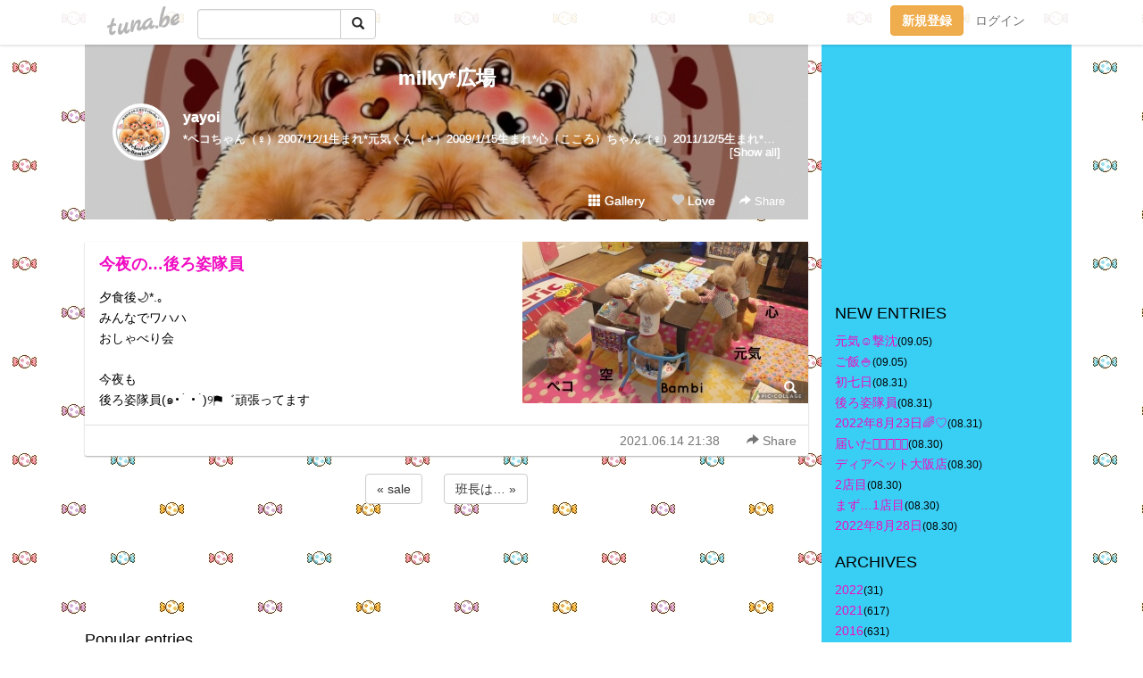

--- FILE ---
content_type: text/html;charset=Shift-JIS
request_url: https://pekolove.tuna.be/22487332.html
body_size: 6386
content:
<!DOCTYPE html>
<html lang="ja">
<head>
<meta charset="Shift_JIS">
<meta http-equiv="Content-Type" content="text/html; charset=shift_jis">

<!-- #BeginLibraryItem "/Library/ga.lbi" -->
<!-- Google Tag Manager -->
<script>(function(w,d,s,l,i){w[l]=w[l]||[];w[l].push({'gtm.start':
new Date().getTime(),event:'gtm.js'});var f=d.getElementsByTagName(s)[0],
j=d.createElement(s),dl=l!='dataLayer'?'&l='+l:'';j.async=true;j.src=
'https://www.googletagmanager.com/gtm.js?id='+i+dl;f.parentNode.insertBefore(j,f);
})(window,document,'script','dataLayer','GTM-5QMBVM4');</script>
<!-- End Google Tag Manager -->
<!-- #EndLibraryItem -->

<title>今夜の…後ろ姿隊員 | milky*広場</title>
<meta name="description" content="夕食後&amp;#x1F319;*.｡みんなでワハハおしゃべり会今夜も後ろ姿隊員(&amp;#xE51;&amp;#x2022;&amp;#x300; &amp;#x2022;&amp;#x301;)&amp;#xB">
	<meta property="og:title" content="今夜の…後ろ姿隊員 | milky*広場">
	<meta property="og:site_name" content="milky*広場">
	
	<!-- TwitterCards -->
				<meta name="twitter:card" content="summary_large_image">
			<meta name="twitter:title" content="今夜の…後ろ姿隊員 | milky*広場">
	<meta name="twitter:description" content="夕食後&amp;#x1F319;*.｡みんなでワハハおしゃべり会今夜も後ろ姿隊員(&amp;#xE51;&amp;#x2022;&amp;#x300; &amp;#x2022;&amp;#x301;)&amp;#xB">
	<meta name="twitter:image" content="https://tuna.be/p/52/262452/22487332_org.jpg">
	<!-- /TwitterCards -->
<meta name="thumbnail" content="https://tuna.be/p/52/262452/22487332_org.jpg">
<meta property="og:image" content="https://tuna.be/p/52/262452/22487332_org.jpg">
<meta property="og:description" content="夕食後&amp;#x1F319;*.｡みんなでワハハおしゃべり会今夜も後ろ姿隊員(&amp;#xE51;&amp;#x2022;&amp;#x300; &amp;#x2022;&amp;#x301;)&amp;#xB">
<meta property="fb:app_id" content="233212076792375">
<link rel="alternate" type="application/rss+xml" title="RSS" href="https://pekolove.tuna.be/rss/pekolove.xml">

<!-- vender -->
<script type="text/javascript" src="js/jquery/jquery.2.2.4.min.js"></script>
<link rel="stylesheet" href="css/bootstrap/css/bootstrap.min.css">
<!-- / vender -->

<style type="text/css">
body {
		background-color: #ffffff;
			background-image: url(/p/52/262452/tpl-bg-28365.jpg?6268);
			background-size: auto auto;
			background-repeat: repeat;
		}
body {
 color: #000000;
}
#profile {
		background-image:url(/p/52/262452/profile-bg.jpg?149555);
	}
#side {
 background-color: #39cff5;
}
a, a:visited, a:active {
 color: #f00cc2;
}
a:hover {
 color: #f00cc2;
}
</style>

<!--<link href="//tuna.be/css/kickstart-icons.css" rel="stylesheet" type="text/css"> -->
<link href="tp/12.20160126.css?251104" rel="stylesheet" type="text/css">
<link href="css/icomoon/icomoon.css" rel="stylesheet" type="text/css">
<link href="css/tabShare.20150617.css" rel="stylesheet" type="text/css">
<style type="text/css">
#globalHeader2 {
	background-color: rgba(255, 255, 255, 0.9);
}
#globalHeader2 a.logo {
	color: #B6B6B6;
}
#globalHeader2 .btn-link {
	color: #727272;
}
</style>

<script src="//pagead2.googlesyndication.com/pagead/js/adsbygoogle.js"></script>
<script>
     (adsbygoogle = window.adsbygoogle || []).push({
          google_ad_client: "ca-pub-0815320066437312",
          enable_page_level_ads: true
     });
</script>

</head>
<body><!-- #BeginLibraryItem "/Library/globalHeader2.lbi" -->
<div id="globalHeader2">
	<div class="row">
		<div class="col-md-1"></div>
		<div class="col-md-10"> <a href="https://tuna.be/" class="logo mlr10 pull-left">tuna.be</a>
			<div id="appBadges" class="mlr10 pull-left hidden-xs" style="width:200px; margin-top:10px;">
							  <form action="/api/google_cse.php" method="get" id="cse-search-box" target="_blank">
				<div>
				  <div class="input-group">
					  <input type="text" name="q" class="form-control" placeholder="">
					  <span class="input-group-btn">
					  <button type="submit" name="sa" class="btn btn-default"><span class="glyphicon glyphicon-search"></span></button>
					  </span>
				  </div>
				</div>
			  </form>
			</div>
						<div class="pull-right loginBox hide"> <a href="javascript:void(0)" class="btn btn-pill photo small" data-login="1" data-me="myblogurl"><img data-me="profilePicture"></a><a href="javascript:void(0)" class="btn btn-link ellipsis" data-login="1" data-me="myblogurl"><span data-me="name"></span></a>
				<div class="mlr10" data-login="0"><a href="https://tuna.be/pc/reguser/" class="btn btn-warning"><strong class="tl">新規登録</strong></a><a href="https://tuna.be/pc/login.php" class="btn btn-link tl">ログイン</a></div>
				<div class="btn-group mlr10" data-login="1"> <a href="https://tuna.be/pc/admin.php?m=nd" class="btn btn-default btnFormPopup"><span class="glyphicon glyphicon-pencil"></span></a> <a href="https://tuna.be/loves/" class="btn btn-default"><span class="glyphicon glyphicon-heart btnLove"></span></a>
					<div class="btn-group"> <a href="javascript:;" class="btn btn-default dropdown-toggle" data-toggle="dropdown"><span class="glyphicon glyphicon-menu-hamburger"></span> <span class="caret"></span></a>
						<ul class="dropdown-menu pull-right">
							<li class="child"><a href="javascript:void(0)" data-me="myblogurl"><span class="glyphicon glyphicon-home"></span> <span class="tl">マイブログへ</span></a></li>
							<li class="child"><a href="https://tuna.be/pc/admin.php"><span class="glyphicon glyphicon-list"></span> <span class="tl">マイページ</span></a></li>
							<li class="child"><a href="https://tuna.be/pc/admin.php?m=md"><span class="glyphicon glyphicon-list-alt"></span> <span class="tl">記事の一覧</span></a></li>
							<li class="child"><a href="https://tuna.be/pc/admin.php?m=ee"><span class="glyphicon glyphicon-wrench"></span> <span class="tl">ブログ設定</span></a></li>
							<li class="child"><a href="https://tuna.be/pc/admin.php?m=account"><span class="glyphicon glyphicon-user"></span> <span class="tl">アカウント</span></a></li>
							<li><a href="https://tuna.be/pc/admin.php?m=logout" data-name="linkLogout"><span class="glyphicon glyphicon-off"></span> <span class="tl">ログアウト</span></a></li>
						</ul>
					</div>
				</div>
			</div>
		</div>
		<div class="col-md-1"></div>
	</div>
</div>
<!-- #EndLibraryItem --><div class="contentsWrapper">
	<div class="row">
		<div class="col-xs-9" id="contents">
			<header>
			<div id="profile">
				<div id="profileInner" class="break clearfix">
										<h1><a href="https://pekolove.tuna.be/">milky*広場</a></h1>
										<div class="mlr15">
												<div class="pull-left mr15">
							<a href="https://pekolove.tuna.be/" class="btn btn-pill photo large" style="background-image: url(/p/52/262452/profile.jpg?57112);"></a>
						</div>
												<div class="userName"><a href="https://pekolove.tuna.be/">yayoi</a></div>
												<div class="comment" data-box="profileComment">
							<div class="ellipsis">*ペコちゃん（♀）2007/12/1生まれ*元気くん（♂）2009/1/15生まれ*心（こころ）ちゃん（♀）2011/12/5生まれ*空くん（♂）2011/12/5生まれ*Bambi(♀)2013/11/25生まれペコ☆元気☆心☆空☆Bambiと家族の思い出を残したくて…milky*広場は、私の思い出の宝物です。　　　　　　　　　    　http://ameblo.jp/pekolove8/　　　　　　　　　　    思い出作り、始めました。宜しくお願いします。</div>
							<div class="text-right"><a href="#" data-btn="viewProfile">[Show all]</a></div>
							<div style="display:none;">*ペコちゃん（♀）2007/12/1生まれ<br />
*元気くん（♂）2009/1/15生まれ<br />
*心（こころ）ちゃん（♀）2011/12/5生まれ<br />
*空くん（♂）2011/12/5生まれ<br />
*Bambi(♀)2013/11/25生まれ<br />
ペコ☆元気☆心☆空☆Bambiと<br />
家族の思い出を残したくて…<br />
milky*広場は、私の思い出の宝物です。<br />
<br />
　　　　　　　　　    　<a href="http://ameblo.jp/pekolove8/" rel="nofollow" target="_blank">http://ameblo.jp/pekolove8/</a><br />
　　　　　　　　　　    思い出作り、始めました。宜しくお願いします。</div>
						</div>
											</div>
					<div class="headerMenu clearfix">
						<a href="gallery/" class="btn btn-link"><span class="glyphicon glyphicon-th"></span> Gallery</a>
						<a href="javascript:void(0)" class="btn btn-link btnLove off"><span class="glyphicon glyphicon-heart off"></span> Love</a>
						<div class="btn-group dropdown mlr10">
							<a href="javascript:;" data-toggle="dropdown" style="color:#fff;"><span class="glyphicon glyphicon-share-alt"></span> Share</a>
							<ul class="dropdown-menu pull-right icomoon">
								<li><a href="javascript:void(0)" id="shareTwitter" target="_blank"><span class="icon icon-twitter" style="color:#1da1f2;"></span> share on Twitter</a></li>
								<li><a href="javascript:void(0)" id="shareFacebook" target="_blank"><span class="icon icon-facebook" style="color:#3a5a9a;"></span> share on Facebook</a></li>
								<li><a href="javascript:void(0)" id="shareMail"><span class="glyphicon glyphicon-envelope"></span> share by E-mail</a></li>
															</ul>
						</div>
					</div>
				</div>
			</div>
			</header>
            			<div id="contentsInner">
												<article class="blog">
					<div class="clearfix">
												<div class="photo">
																														<img src="/p/52/262452/22487332.jpg" alt="今夜の…後ろ姿隊員">
																																					<p class="btnLoupe"><a href="/p/52/262452/22487332_org.jpg" class="btn btn-link" data-fancybox><span class="glyphicon glyphicon-search"></span></a> </p>
													</div>
																		<h4 class="title"><a href="./22487332.html">今夜の…後ろ姿隊員</a></h4>
												<div class="blog-message">夕食後&#x1F319;*.｡<br />みんなでワハハ<br />おしゃべり会<br /><br />今夜も<br />後ろ姿隊員(&#xE51;&#x2022;&#x300; &#x2022;&#x301;)&#xB68;&#x2691;&#xFE0E;゛頑張ってます</div>
					</div>
					<div class="blog-footer clearfix">
						<span class="pull-left">
												</span>
						<div class="pull-right">
							<a href="22487332.html" class="btn btn-link"><time datetime="2021-06-14T21:38:06+09:00">2021.06.14 21:38</time></a>
																					<div class="btn-group dropdown btn btn-link">
								<a href="javascript:;" data-toggle="dropdown"><span class="glyphicon glyphicon-share-alt"></span> Share</a>
								<ul class="dropdown-menu pull-right icomoon">
									<li><a href="javascript:void(0)" id="shareTwitter" target="_blank"><span class="icon icon-twitter" style="color:#1da1f2;"></span> share on Twitter</a></li>
									<li><a href="javascript:void(0)" id="shareFacebook" target="_blank"><span class="icon icon-facebook" style="color:#3a5a9a;"></span> share on Facebook</a></li>
									<li><a href="javascript:void(0)" id="shareMail"><span class="glyphicon glyphicon-envelope"></span> share by E-mail</a></li>
								</ul>
							</div>
													</div>
					</div>
				</article>
								<div style="display: none;" data-template="blogEntry">
					<article class="blog">
						<div class="clearfix">
							<div class="photo pull-right text-right" data-tpl-def="thumb">
								<a data-tpl-href="link" data-tpl-def="photo"><img data-tpl-src="photo" data-tpl-alt="title"></a>
								<p class="btnLoupe" data-tpl-def="photo_org"><a data-tpl-href="photo_org" data-fancybox class="btn btn-link"><span class="glyphicon glyphicon-search"></span></a></p>
								<video width="320" controls data-tpl-def="movie"><source data-tpl-src="movie"></video>
							</div>
							<h4 class="title" data-tpl-def="title"><a data-tpl-href="link" data-tpl="title"></a></h4>
							<div class="blog-message" data-tpl="message"></div>
						</div>
						<div class="blog-footer clearfix">
							<span class="pull-left" data-tpl="tagLinks"></span>
							<div class="pull-right">
								<a class="btn btn-link" data-tpl-href="link" data-tpl="created_en"></a>
								<span data-tpl-custom="is_comment">
									<a class="btn btn-link" data-tpl-href="link"><span class="icon icon-bubble"></span> <span data-tpl-int="comment_count"></span></a></span></div>
						</div>
					</article>
				</div>
				<div style="display: none;" data-template="pagenation">
					<div class="text-center mt20">
						<a data-tpl-def="prev_page_url" data-tpl-href="prev_page_url" class="btn btn-default mlr10">&laquo; 前のページ</a>
						<a data-tpl-def="next_page_url" data-tpl-href="next_page_url" class="btn btn-default mlr10">次のページ &raquo;</a>
					</div>
				</div>
												<div class="text-center mt20">
										<a href="./22487339.html" class="btn btn-default mlr10">&laquo; sale </a>
															<a href="./22486959.html" class="btn btn-default mlr10"> 班長は… &raquo;</a>
									</div>
				<div class="ads landscape"><!-- tuna_blog_footer -->
<ins class="adsbygoogle"
     style="display:block"
     data-ad-client="ca-pub-0815320066437312"
     data-ad-slot="7716104040"
     data-ad-format="horizontal"></ins>
<script>
(adsbygoogle = window.adsbygoogle || []).push({});
</script></div>
																<section>
					<div id="relatedEntries" class="relatedEntries clearfix">
						<h2 class="page-header h4">Popular entries</h2>
						<div class="row row-narrow">
							<div class="col-xs-4" v-for="item in items">
								<div class="cardBox">
									<a href="{{ item.url }}">
										<div class="thumbBox" style="background-image:url({{ item.pictureUrl }});"></div>
										<div class="desc">
											<h5 class="title">{{ item.title }}</h5>
										</div>
									</a>
								</div>
							</div>
						</div>
					</div>
				</section>
								<div class="ads landscape"><!-- tuna_blog_footer -->
<ins class="adsbygoogle"
     style="display:block"
     data-ad-client="ca-pub-0815320066437312"
     data-ad-slot="7716104040"
     data-ad-format="horizontal"></ins>
<script>
(adsbygoogle = window.adsbygoogle || []).push({});
</script></div>
			</div>
		</div>
		<div class="col-xs-3" id="side">
			<div class="mt15"><!-- tuna02, side, 200x200 -->
<ins class="adsbygoogle"
     style="display:inline-block;width:250px;height:250px"
     data-ad-client="ca-pub-0815320066437312"
     data-ad-slot="4696170365"></ins>
<script>
(adsbygoogle = window.adsbygoogle || []).push({});
</script></div>
			<section class="mt20">
				<h2 class="h4">NEW ENTRIES</h2>
								<a href="https://pekolove.tuna.be/22649060.html">元気&#x263A;&#xFE0E;&#xFE0E;撃沈</a><small>(09.05)</small><br>
								<a href="https://pekolove.tuna.be/22649055.html">ご飯&#x1F35A;</a><small>(09.05)</small><br>
								<a href="https://pekolove.tuna.be/22647386.html">初七日</a><small>(08.31)</small><br>
								<a href="https://pekolove.tuna.be/22647373.html">後ろ姿隊員</a><small>(08.31)</small><br>
								<a href="https://pekolove.tuna.be/22647174.html">2022年8月23日&#x1F308;&#x2661;</a><small>(08.31)</small><br>
								<a href="https://pekolove.tuna.be/22647078.html">届いた&#x16923;&#x16925;&#x1683F;&#x16923;&#x16925;</a><small>(08.30)</small><br>
								<a href="https://pekolove.tuna.be/22647067.html">ディアペット大阪店</a><small>(08.30)</small><br>
								<a href="https://pekolove.tuna.be/22647059.html">2店目</a><small>(08.30)</small><br>
								<a href="https://pekolove.tuna.be/22647057.html">まず…1店目</a><small>(08.30)</small><br>
								<a href="https://pekolove.tuna.be/22647055.html">2022年8月28日</a><small>(08.30)</small><br>
							</section>
									<section class="mt20">
				<h2 class="h4">ARCHIVES</h2>
				<ul id="archives">
										<li><a href="javascript:void(0)" class="y">2022</a><small>(31)</small>
						<ul style="display:none;">
														<li><a href="/?mon=2022/09">9月</a><small>(2)</small></li>
														<li><a href="/?mon=2022/08">8月</a><small>(8)</small></li>
														<li><a href="/?mon=2022/07">7月</a><small>(6)</small></li>
														<li><a href="/?mon=2022/04">4月</a><small>(1)</small></li>
														<li><a href="/?mon=2022/03">3月</a><small>(7)</small></li>
														<li><a href="/?mon=2022/02">2月</a><small>(7)</small></li>
													</ul>
					</li>
										<li><a href="javascript:void(0)" class="y">2021</a><small>(617)</small>
						<ul style="display:none;">
														<li><a href="/?mon=2021/11">11月</a><small>(5)</small></li>
														<li><a href="/?mon=2021/10">10月</a><small>(17)</small></li>
														<li><a href="/?mon=2021/09">9月</a><small>(22)</small></li>
														<li><a href="/?mon=2021/08">8月</a><small>(61)</small></li>
														<li><a href="/?mon=2021/07">7月</a><small>(77)</small></li>
														<li><a href="/?mon=2021/06">6月</a><small>(117)</small></li>
														<li><a href="/?mon=2021/05">5月</a><small>(151)</small></li>
														<li><a href="/?mon=2021/04">4月</a><small>(147)</small></li>
														<li><a href="/?mon=2021/03">3月</a><small>(20)</small></li>
													</ul>
					</li>
										<li><a href="javascript:void(0)" class="y">2016</a><small>(631)</small>
						<ul style="display:none;">
														<li><a href="/?mon=2016/08">8月</a><small>(31)</small></li>
														<li><a href="/?mon=2016/07">7月</a><small>(44)</small></li>
														<li><a href="/?mon=2016/06">6月</a><small>(164)</small></li>
														<li><a href="/?mon=2016/05">5月</a><small>(369)</small></li>
														<li><a href="/?mon=2016/04">4月</a><small>(2)</small></li>
														<li><a href="/?mon=2016/01">1月</a><small>(21)</small></li>
													</ul>
					</li>
										<li><a href="javascript:void(0)" class="y">2015</a><small>(336)</small>
						<ul style="display:none;">
														<li><a href="/?mon=2015/11">11月</a><small>(24)</small></li>
														<li><a href="/?mon=2015/10">10月</a><small>(10)</small></li>
														<li><a href="/?mon=2015/09">9月</a><small>(6)</small></li>
														<li><a href="/?mon=2015/08">8月</a><small>(25)</small></li>
														<li><a href="/?mon=2015/07">7月</a><small>(12)</small></li>
														<li><a href="/?mon=2015/06">6月</a><small>(55)</small></li>
														<li><a href="/?mon=2015/05">5月</a><small>(2)</small></li>
														<li><a href="/?mon=2015/04">4月</a><small>(24)</small></li>
														<li><a href="/?mon=2015/03">3月</a><small>(89)</small></li>
														<li><a href="/?mon=2015/02">2月</a><small>(56)</small></li>
														<li><a href="/?mon=2015/01">1月</a><small>(33)</small></li>
													</ul>
					</li>
										<li><a href="javascript:void(0)" class="y">2014</a><small>(1108)</small>
						<ul style="display:none;">
														<li><a href="/?mon=2014/12">12月</a><small>(87)</small></li>
														<li><a href="/?mon=2014/11">11月</a><small>(106)</small></li>
														<li><a href="/?mon=2014/10">10月</a><small>(163)</small></li>
														<li><a href="/?mon=2014/09">9月</a><small>(105)</small></li>
														<li><a href="/?mon=2014/08">8月</a><small>(67)</small></li>
														<li><a href="/?mon=2014/07">7月</a><small>(41)</small></li>
														<li><a href="/?mon=2014/06">6月</a><small>(97)</small></li>
														<li><a href="/?mon=2014/05">5月</a><small>(111)</small></li>
														<li><a href="/?mon=2014/04">4月</a><small>(130)</small></li>
														<li><a href="/?mon=2014/03">3月</a><small>(60)</small></li>
														<li><a href="/?mon=2014/02">2月</a><small>(69)</small></li>
														<li><a href="/?mon=2014/01">1月</a><small>(72)</small></li>
													</ul>
					</li>
										<li><a href="javascript:void(0)" class="y">2013</a><small>(996)</small>
						<ul style="display:none;">
														<li><a href="/?mon=2013/12">12月</a><small>(91)</small></li>
														<li><a href="/?mon=2013/11">11月</a><small>(107)</small></li>
														<li><a href="/?mon=2013/10">10月</a><small>(109)</small></li>
														<li><a href="/?mon=2013/09">9月</a><small>(125)</small></li>
														<li><a href="/?mon=2013/08">8月</a><small>(122)</small></li>
														<li><a href="/?mon=2013/07">7月</a><small>(80)</small></li>
														<li><a href="/?mon=2013/06">6月</a><small>(109)</small></li>
														<li><a href="/?mon=2013/05">5月</a><small>(78)</small></li>
														<li><a href="/?mon=2013/04">4月</a><small>(42)</small></li>
														<li><a href="/?mon=2013/03">3月</a><small>(32)</small></li>
														<li><a href="/?mon=2013/02">2月</a><small>(15)</small></li>
														<li><a href="/?mon=2013/01">1月</a><small>(86)</small></li>
													</ul>
					</li>
										<li><a href="javascript:void(0)" class="y">2012</a><small>(1886)</small>
						<ul style="display:none;">
														<li><a href="/?mon=2012/12">12月</a><small>(248)</small></li>
														<li><a href="/?mon=2012/11">11月</a><small>(245)</small></li>
														<li><a href="/?mon=2012/10">10月</a><small>(121)</small></li>
														<li><a href="/?mon=2012/09">9月</a><small>(134)</small></li>
														<li><a href="/?mon=2012/08">8月</a><small>(266)</small></li>
														<li><a href="/?mon=2012/07">7月</a><small>(213)</small></li>
														<li><a href="/?mon=2012/06">6月</a><small>(177)</small></li>
														<li><a href="/?mon=2012/05">5月</a><small>(210)</small></li>
														<li><a href="/?mon=2012/04">4月</a><small>(138)</small></li>
														<li><a href="/?mon=2012/03">3月</a><small>(134)</small></li>
													</ul>
					</li>
									</ul>
			</section>
						<section class="mt20">
				<h2 class="h4">LINKS</h2>
				<div id="links">
					<ul>
												<li>
							<div class="links-groupname">*shop*</div>
							<ul>
																<li class="links-title"> <a href="http://dogcafe.jp/" target="_blank" rel="nofollow">ドッグカフェ.jp</a> </li>
																								<li class="links-title"> <a href="http://www.perritos.org/" target="_blank" rel="nofollow">Dog Bakery PERRITOS!</a> </li>
																								<li class="links-title"> <a href="http://materia-ru.com/" target="_blank" rel="nofollow">宝塚 ｾﾚｸﾄｼｮｯﾌﾟ MATERIA・RU</a> </li>
																								<li class="links-title"> <a href="http://www.puppily-hills.com/index.html" target="_blank" rel="nofollow">puppily hills　</a> </li>
																								<li class="links-title"> <a href="http://www.picone.jp/" target="_blank" rel="nofollow">Picone</a> </li>
																								<li class="links-title"> <a href="http://psps.shop-pro.jp/" target="_blank" rel="nofollow">手作りのお店Ｐ’ｓ</a> </li>
																								<li class="links-title"> <a href="http://www.sweetcandy.co.jp/" target="_blank" rel="nofollow">ＳｗｅｅｔＣａｎｄｙ</a> </li>
																								<li class="links-title"> <a href="http://www.tcup-poodle.jp/nonna1.html" target="_blank" rel="nofollow">ｎｏｎｎａ</a> </li>
																								<li class="links-title"> <a href="http://www.queue-dog.com/index.html" target="_blank" rel="nofollow">Queu（クー）</a> </li>
																								<li class="links-title"> <a href="http://www.atelier-gg.com/" target="_blank" rel="nofollow">atelier GG</a> </li>
																							</ul>
						</li>
												<li>
							<div class="links-groupname">♪tuna.be♪</div>
							<ul>
																<li class="links-title"> <a href="http://kurukukuru.tuna.be/" target="_blank" rel="nofollow">poos＋days*</a> </li>
																								<li class="links-title"> <a href="http://fairypoo.tuna.be/" target="_blank" rel="nofollow">TEAM Fairy&apos;s＆Babypoo☆</a> </li>
																								<li class="links-title"> <a href="http://stephanbuddy.tuna.be/" target="_blank" rel="nofollow">Stephan-Buddyの義兄弟</a> </li>
																								<li class="links-title"> <a href="http://pooooami.tuna.be/" target="_blank" rel="nofollow">プチpoo♪AMI</a> </li>
																								<li class="links-title"> <a href="http://green779.tuna.be/" target="_blank" rel="nofollow">CHLA＋a</a> </li>
																								<li class="links-title"> <a href="http://randr.tuna.be/" target="_blank" rel="nofollow">R＆R</a> </li>
																								<li class="links-title"> <a href="http://fumifamily.tuna.be/" target="_blank" rel="nofollow">Jolis anges～楽しい日々～</a> </li>
																								<li class="links-title"> <a href="http://chocottoys.tuna.be/" target="_blank" rel="nofollow">toypoo*yuigokoro</a> </li>
																								<li class="links-title"> <a href="http://inunchus.tuna.be/" target="_blank" rel="nofollow">+ Petit b + by myco*&amp;amp;inu-n&apos;chu&apos;s</a> </li>
																								<li class="links-title"> <a href="http://copain5858.tuna.be/" target="_blank" rel="nofollow">♪もちゅくママの近況なう♪</a> </li>
																							</ul>
						</li>
											</ul>
				</div>
			</section>
						<section>
				<h2 class="h4">RSS</h2>
				<a href="./rss/pekolove.rdf"><span class="icon icon-rss"></span> RSS</a><br>
								&emsp;
			</section>
		</div>
	</div>
</div>

<!-- vender -->
<link rel="stylesheet" type="text/css" href="//fonts.googleapis.com/css?family=Marck+Script">
<script type="text/javascript" src="css/bootstrap/js/bootstrap.min.js"></script>
<link href="//tuna.be/js/fancybox2/jquery.fancybox.css" rel="stylesheet" type="text/css">
<script type="text/javascript" src="//tuna.be/js/fancybox2/jquery.fancybox.pack.js"></script>
<!-- / vender -->

<script type="text/javascript">
var id = "262452";
</script>
<script type="text/javascript" src="//cdnjs.cloudflare.com/ajax/libs/vue/1.0.15/vue.min.js"></script>
<script type="text/javascript" src="//tuna.be/js/blog_common.20181108.js?20251224"></script>
<!--<script type="text/javascript" src="//tuna.be/js/translate.js?20150202"></script>--><!-- #BeginLibraryItem "/Library/footer.lbi" -->
<footer>
<div id="footer">
	<div class="container">
		<div class="row">
			<div class="logoWrapper"><a href="https://tuna.be/" class="logo">tuna.be</a></div>
		</div>
		
		<div class="row text-left hidden-xs" style="margin-bottom:15px;">
			<div class="col-sm-3">
				<a href="https://tuna.be/">つなビィトップ</a>
			</div>
			<div class="col-sm-3">
				<a href="https://tuna.be/newentry/" class="tl">新着エントリ一覧</a>
			</div>
			<div class="col-sm-3">
				<a href="https://tuna.be/popular/" class="tl">人気のブログ</a>
			</div>
			<div class="col-sm-3">
				<a href="https://tuna.be/pc/admin.php" class="tl">マイページログイン</a>
			</div>
		</div>
		<div class="row text-left hidden-xs">
			<div class="col-sm-3">
				<a href="https://support.tuna.be/284432.html" target="_blank" class="tl">良くある質問と答え</a>
			</div>
			<div class="col-sm-3">
				<a href="https://i-section.net/privacy.html" target="_blank" class="tl">プライバシーポリシー</a> / <a href="https://tuna.be/pc/agreement.html" class="tl">利用規約</a>
			</div>
			<div class="col-sm-3">
				<a href="https://i-section.net/inquiry/?c=4" target="_blank" class="tl">お問い合わせ</a>
			</div>
			<div class="col-sm-3">
				<a href="https://i-section.net/" target="_blank" class="tl">開発・運営</a>
			</div>
		</div>
		
		<div class="list-group text-left visible-xs">
			<a href="https://tuna.be/" class="list-group-item">つなビィトップ</a>
			<a href="https://tuna.be/newentry/" class="list-group-item tl">新着エントリ一覧</a>
			<a href="https://tuna.be/popular/" class="list-group-item tl">人気のブログ</a>
			<a href="https://tuna.be/pc/admin.php" class="list-group-item tl">マイページログイン</a>
		</div>
		
		<div class="visible-xs">
			<form action="/api/google_cse.php" method="get" target="_blank">
				<div class="input-group">
					<input type="search" name="q" class="form-control" placeholder="つなビィ内検索">
					<span class="input-group-btn">
						<button class="btn btn-default" type="submit"><span class="glyphicon glyphicon-search"></span></button>
					</span>
				</div>
			</form>
		</div>
		
		<div class="visible-xs mt20">
			<a href="https://support.tuna.be/284432.html" target="_blank" class="tl">良くある質問と答え</a> /
			<a href="https://i-section.net/privacy.html" target="_blank" class="tl">プライバシーポリシー</a> /
			<a href="https://tuna.be/pc/agreement.html" class="tl">利用規約</a> /
			<a href="https://i-section.net/inquiry/?c=4" target="_blank" class="tl">お問い合わせ</a> /
			<a href="https://i-section.net/" target="_blank" class="tl">開発・運営</a>
		</div>
	</div>
	<div class="footer-global">
		<p class="hidden-xs"><a href="https://i-section.net/software/shukusen/" target="_blank">複数画像をまとめて縮小するなら「縮小専用。」</a></p>
		<div class="copyright text-center small">&copy;2004- <a href="https://tuna.be/">tuna.be</a> All rights reserved.</div>
	</div>
</div>
</footer><!-- #EndLibraryItem --></body>
</html>
<!-- st:0.086714029312134 -->

--- FILE ---
content_type: text/html; charset=utf-8
request_url: https://www.google.com/recaptcha/api2/aframe
body_size: 269
content:
<!DOCTYPE HTML><html><head><meta http-equiv="content-type" content="text/html; charset=UTF-8"></head><body><script nonce="IGxEkP6F0YzU7olPmLg-PQ">/** Anti-fraud and anti-abuse applications only. See google.com/recaptcha */ try{var clients={'sodar':'https://pagead2.googlesyndication.com/pagead/sodar?'};window.addEventListener("message",function(a){try{if(a.source===window.parent){var b=JSON.parse(a.data);var c=clients[b['id']];if(c){var d=document.createElement('img');d.src=c+b['params']+'&rc='+(localStorage.getItem("rc::a")?sessionStorage.getItem("rc::b"):"");window.document.body.appendChild(d);sessionStorage.setItem("rc::e",parseInt(sessionStorage.getItem("rc::e")||0)+1);localStorage.setItem("rc::h",'1769043198503');}}}catch(b){}});window.parent.postMessage("_grecaptcha_ready", "*");}catch(b){}</script></body></html>